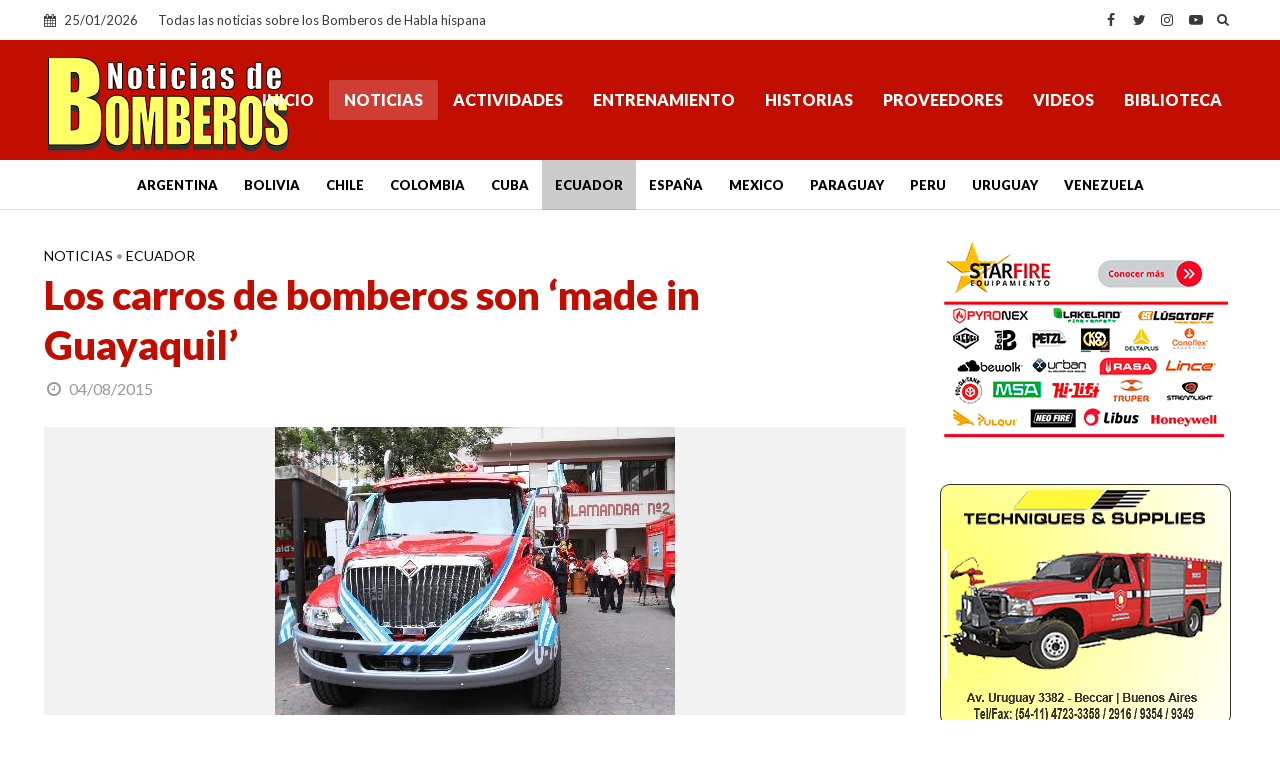

--- FILE ---
content_type: text/html; charset=utf-8
request_url: https://www.google.com/recaptcha/api2/aframe
body_size: 268
content:
<!DOCTYPE HTML><html><head><meta http-equiv="content-type" content="text/html; charset=UTF-8"></head><body><script nonce="Js5qdsG5zVSBuRscvFaGjA">/** Anti-fraud and anti-abuse applications only. See google.com/recaptcha */ try{var clients={'sodar':'https://pagead2.googlesyndication.com/pagead/sodar?'};window.addEventListener("message",function(a){try{if(a.source===window.parent){var b=JSON.parse(a.data);var c=clients[b['id']];if(c){var d=document.createElement('img');d.src=c+b['params']+'&rc='+(localStorage.getItem("rc::a")?sessionStorage.getItem("rc::b"):"");window.document.body.appendChild(d);sessionStorage.setItem("rc::e",parseInt(sessionStorage.getItem("rc::e")||0)+1);localStorage.setItem("rc::h",'1769321138787');}}}catch(b){}});window.parent.postMessage("_grecaptcha_ready", "*");}catch(b){}</script></body></html>